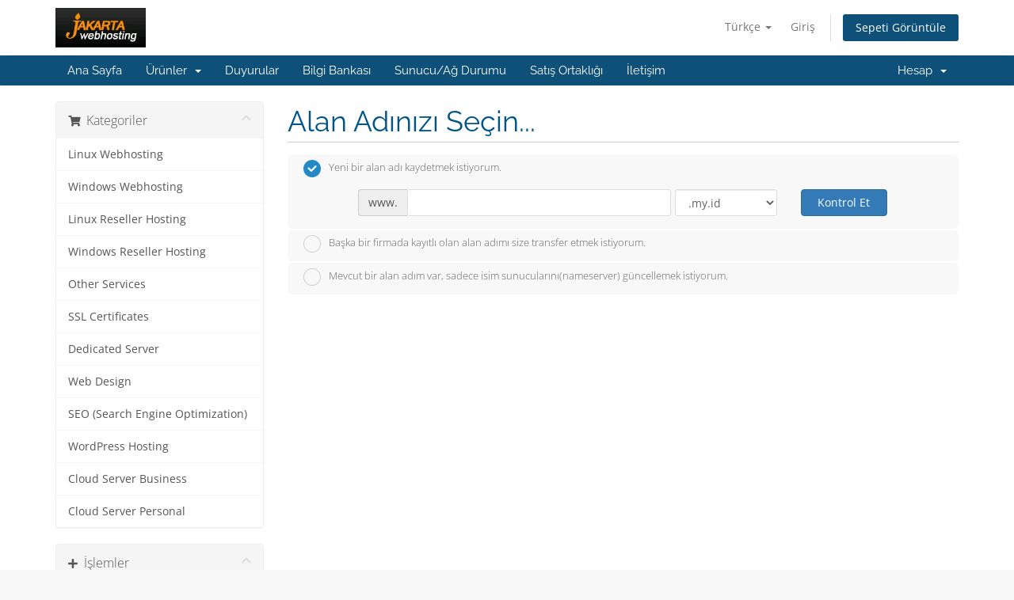

--- FILE ---
content_type: text/html; charset=utf-8
request_url: https://services.jakartawebhosting.com/store/windows-webhosting/windows-personal-3-iix?language=turkish
body_size: 168887
content:
<!DOCTYPE html>
<html lang="en">
<head>
    <meta charset="utf-8" />
    <meta http-equiv="X-UA-Compatible" content="IE=edge">
    <meta name="viewport" content="width=device-width, initial-scale=1">
    <title>Sepet - JakartaWebHosting.com</title>

    <!-- Styling -->
<link href="/assets/fonts/css/open-sans-family.css" rel="stylesheet" type="text/css" />
<link href="/assets/fonts/css/raleway-family.css" rel="stylesheet" type="text/css" />
<link href="/templates/six/css/all.min.css?v=a93d4b" rel="stylesheet">
<link href="/assets/css/fontawesome-all.min.css" rel="stylesheet">
<link href="/templates/six/css/custom.css" rel="stylesheet">

<!-- HTML5 Shim and Respond.js IE8 support of HTML5 elements and media queries -->
<!-- WARNING: Respond.js doesn't work if you view the page via file:// -->
<!--[if lt IE 9]>
  <script src="https://oss.maxcdn.com/libs/html5shiv/3.7.0/html5shiv.js"></script>
  <script src="https://oss.maxcdn.com/libs/respond.js/1.4.2/respond.min.js"></script>
<![endif]-->

<script type="text/javascript">
    var csrfToken = 'b24178c368aacf09d31f2acf13b7d8e2bc386783',
        markdownGuide = 'Markdown Rehberi',
        locale = 'en',
        saved = 'kaydedildi',
        saving = 'otomatik kaydediliyor',
        whmcsBaseUrl = "";
    </script>
<script src="/templates/six/js/scripts.min.js?v=a93d4b"></script>


    <script async src="https://www.googletagmanager.com/gtag/js?id=G-647487TDCF"></script>
<script>
  window.dataLayer = window.dataLayer || [];
  function gtag(){dataLayer.push(arguments);}
  gtag('js', new Date());
  gtag('config', 'G-647487TDCF');
</script>

<script type="text/javascript" src="/templates/six/js/onehashchat.js"></script>
</head>
<body data-phone-cc-input="1">


<section id="header">
    <div class="container">
        <ul class="top-nav">
                            <li>
                    <a href="#" class="choose-language" data-toggle="popover" id="languageChooser">
                        Türkçe
                        <b class="caret"></b>
                    </a>
                    <div id="languageChooserContent" class="hidden">
                        <ul>
                                                            <li>
                                    <a href="/store/windows-webhosting/windows-personal-3-iix?language=arabic">العربية</a>
                                </li>
                                                            <li>
                                    <a href="/store/windows-webhosting/windows-personal-3-iix?language=azerbaijani">Azerbaijani</a>
                                </li>
                                                            <li>
                                    <a href="/store/windows-webhosting/windows-personal-3-iix?language=catalan">Català</a>
                                </li>
                                                            <li>
                                    <a href="/store/windows-webhosting/windows-personal-3-iix?language=chinese">中文</a>
                                </li>
                                                            <li>
                                    <a href="/store/windows-webhosting/windows-personal-3-iix?language=croatian">Hrvatski</a>
                                </li>
                                                            <li>
                                    <a href="/store/windows-webhosting/windows-personal-3-iix?language=czech">Čeština</a>
                                </li>
                                                            <li>
                                    <a href="/store/windows-webhosting/windows-personal-3-iix?language=danish">Dansk</a>
                                </li>
                                                            <li>
                                    <a href="/store/windows-webhosting/windows-personal-3-iix?language=dutch">Nederlands</a>
                                </li>
                                                            <li>
                                    <a href="/store/windows-webhosting/windows-personal-3-iix?language=english">English</a>
                                </li>
                                                            <li>
                                    <a href="/store/windows-webhosting/windows-personal-3-iix?language=estonian">Estonian</a>
                                </li>
                                                            <li>
                                    <a href="/store/windows-webhosting/windows-personal-3-iix?language=farsi">Persian</a>
                                </li>
                                                            <li>
                                    <a href="/store/windows-webhosting/windows-personal-3-iix?language=french">Français</a>
                                </li>
                                                            <li>
                                    <a href="/store/windows-webhosting/windows-personal-3-iix?language=german">Deutsch</a>
                                </li>
                                                            <li>
                                    <a href="/store/windows-webhosting/windows-personal-3-iix?language=hebrew">עברית</a>
                                </li>
                                                            <li>
                                    <a href="/store/windows-webhosting/windows-personal-3-iix?language=hungarian">Magyar</a>
                                </li>
                                                            <li>
                                    <a href="/store/windows-webhosting/windows-personal-3-iix?language=indonesia">English</a>
                                </li>
                                                            <li>
                                    <a href="/store/windows-webhosting/windows-personal-3-iix?language=italian">Italiano</a>
                                </li>
                                                            <li>
                                    <a href="/store/windows-webhosting/windows-personal-3-iix?language=macedonian">Macedonian</a>
                                </li>
                                                            <li>
                                    <a href="/store/windows-webhosting/windows-personal-3-iix?language=norwegian">Norwegian</a>
                                </li>
                                                            <li>
                                    <a href="/store/windows-webhosting/windows-personal-3-iix?language=portuguese-br">Português</a>
                                </li>
                                                            <li>
                                    <a href="/store/windows-webhosting/windows-personal-3-iix?language=portuguese-pt">Português</a>
                                </li>
                                                            <li>
                                    <a href="/store/windows-webhosting/windows-personal-3-iix?language=romanian">Română</a>
                                </li>
                                                            <li>
                                    <a href="/store/windows-webhosting/windows-personal-3-iix?language=russian">Русский</a>
                                </li>
                                                            <li>
                                    <a href="/store/windows-webhosting/windows-personal-3-iix?language=spanish">Español</a>
                                </li>
                                                            <li>
                                    <a href="/store/windows-webhosting/windows-personal-3-iix?language=swedish">Svenska</a>
                                </li>
                                                            <li>
                                    <a href="/store/windows-webhosting/windows-personal-3-iix?language=turkish">Türkçe</a>
                                </li>
                                                            <li>
                                    <a href="/store/windows-webhosting/windows-personal-3-iix?language=ukranian">Українська</a>
                                </li>
                                                    </ul>
                    </div>
                </li>
                                        <li>
                    <a href="/clientarea.php">Giriş</a>
                </li>
                                <li class="primary-action">
                    <a href="/cart.php?a=view" class="btn">
                        Sepeti Görüntüle
                    </a>
                </li>
                                </ul>

                    <a href="/index.php" class="logo"><img src="/assets/img/logo.png" alt="JakartaWebHosting.com"></a>
        
    </div>
</section>

<section id="main-menu">

    <nav id="nav" class="navbar navbar-default navbar-main" role="navigation">
        <div class="container">
            <!-- Brand and toggle get grouped for better mobile display -->
            <div class="navbar-header">
                <button type="button" class="navbar-toggle" data-toggle="collapse" data-target="#primary-nav">
                    <span class="sr-only">Gezinmeyi değiştir</span>
                    <span class="icon-bar"></span>
                    <span class="icon-bar"></span>
                    <span class="icon-bar"></span>
                </button>
            </div>

            <!-- Collect the nav links, forms, and other content for toggling -->
            <div class="collapse navbar-collapse" id="primary-nav">

                <ul class="nav navbar-nav">

                        <li menuItemName="Home" class="" id="Primary_Navbar-Home">
        <a href="/index.php">
                        Ana Sayfa
                                </a>
            </li>
    <li menuItemName="Store" class="dropdown" id="Primary_Navbar-Store">
        <a class="dropdown-toggle" data-toggle="dropdown" href="#">
                        Ürünler
                        &nbsp;<b class="caret"></b>        </a>
                    <ul class="dropdown-menu">
                            <li menuItemName="Browse Products Services" id="Primary_Navbar-Store-Browse_Products_Services">
                    <a href="/store">
                                                Tümünü Görüntüle
                                            </a>
                </li>
                            <li menuItemName="Shop Divider 1" class="nav-divider" id="Primary_Navbar-Store-Shop_Divider_1">
                    <a href="">
                                                -----
                                            </a>
                </li>
                            <li menuItemName="Linux Webhosting" id="Primary_Navbar-Store-Linux_Webhosting">
                    <a href="/store/linux-webhosting">
                                                Linux Webhosting
                                            </a>
                </li>
                            <li menuItemName="Windows Webhosting" id="Primary_Navbar-Store-Windows_Webhosting">
                    <a href="/store/windows-webhosting">
                                                Windows Webhosting
                                            </a>
                </li>
                            <li menuItemName="Linux Reseller Hosting" id="Primary_Navbar-Store-Linux_Reseller_Hosting">
                    <a href="/store/linux-reseller-hosting">
                                                Linux Reseller Hosting
                                            </a>
                </li>
                            <li menuItemName="Windows Reseller Hosting" id="Primary_Navbar-Store-Windows_Reseller_Hosting">
                    <a href="/store/windows-reseller-hosting">
                                                Windows Reseller Hosting
                                            </a>
                </li>
                            <li menuItemName="Other Services" id="Primary_Navbar-Store-Other_Services">
                    <a href="/store/other-services">
                                                Other Services
                                            </a>
                </li>
                            <li menuItemName="SSL Certificates" id="Primary_Navbar-Store-SSL_Certificates">
                    <a href="/store/ssl-certificates">
                                                SSL Certificates
                                            </a>
                </li>
                            <li menuItemName="Dedicated Server" id="Primary_Navbar-Store-Dedicated_Server">
                    <a href="/store/dedicated-server">
                                                Dedicated Server
                                            </a>
                </li>
                            <li menuItemName="Web Design" id="Primary_Navbar-Store-Web_Design">
                    <a href="/store/web-design">
                                                Web Design
                                            </a>
                </li>
                            <li menuItemName="SEO (Search Engine Optimization)" id="Primary_Navbar-Store-SEO_(Search_Engine_Optimization)">
                    <a href="/store/seo-search-engine-optimization">
                                                SEO (Search Engine Optimization)
                                            </a>
                </li>
                            <li menuItemName="WordPress Hosting" id="Primary_Navbar-Store-WordPress_Hosting">
                    <a href="/store/wordpress-hosting">
                                                WordPress Hosting
                                            </a>
                </li>
                            <li menuItemName="Cloud Server Business" id="Primary_Navbar-Store-Cloud_Server_Business">
                    <a href="/store/cloud-server-business">
                                                Cloud Server Business
                                            </a>
                </li>
                            <li menuItemName="Cloud Server Personal" id="Primary_Navbar-Store-Cloud_Server_Personal">
                    <a href="/store/cloud-server-personal">
                                                Cloud Server Personal
                                            </a>
                </li>
                            <li menuItemName="Register a New Domain" id="Primary_Navbar-Store-Register_a_New_Domain">
                    <a href="/cart.php?a=add&domain=register">
                                                Yeni Alan Adı Kaydet
                                            </a>
                </li>
                            <li menuItemName="Transfer a Domain to Us" id="Primary_Navbar-Store-Transfer_a_Domain_to_Us">
                    <a href="/cart.php?a=add&domain=transfer">
                                                Alan Adı Transfer
                                            </a>
                </li>
                        </ul>
            </li>
    <li menuItemName="Announcements" class="" id="Primary_Navbar-Announcements">
        <a href="/announcements">
                        Duyurular
                                </a>
            </li>
    <li menuItemName="Knowledgebase" class="" id="Primary_Navbar-Knowledgebase">
        <a href="/knowledgebase">
                        Bilgi Bankası
                                </a>
            </li>
    <li menuItemName="Network Status" class="" id="Primary_Navbar-Network_Status">
        <a href="/serverstatus.php">
                        Sunucu/Ağ Durumu
                                </a>
            </li>
    <li menuItemName="Affiliates" class="" id="Primary_Navbar-Affiliates">
        <a href="/affiliates.php">
                        Satış Ortaklığı
                                </a>
            </li>
    <li menuItemName="Contact Us" class="" id="Primary_Navbar-Contact_Us">
        <a href="/contact.php">
                        İletişim
                                </a>
            </li>

                </ul>

                <ul class="nav navbar-nav navbar-right">

                        <li menuItemName="Account" class="dropdown" id="Secondary_Navbar-Account">
        <a class="dropdown-toggle" data-toggle="dropdown" href="#">
                        Hesap
                        &nbsp;<b class="caret"></b>        </a>
                    <ul class="dropdown-menu">
                            <li menuItemName="Login" id="Secondary_Navbar-Account-Login">
                    <a href="/clientarea.php">
                                                Giriş
                                            </a>
                </li>
                            <li menuItemName="Divider" class="nav-divider" id="Secondary_Navbar-Account-Divider">
                    <a href="">
                                                -----
                                            </a>
                </li>
                            <li menuItemName="Forgot Password?" id="Secondary_Navbar-Account-Forgot_Password?">
                    <a href="/password/reset">
                                                Şifremi Unuttum?
                                            </a>
                </li>
                        </ul>
            </li>

                </ul>

            </div><!-- /.navbar-collapse -->
        </div>
    </nav>

</section>



<section id="main-body">
    <div class="container">
        <div class="row">

                <!-- Container for main page display content -->
        <div class="col-xs-12 main-content">
            

<link rel="stylesheet" type="text/css" href="/templates/orderforms/standard_cart/css/all.min.css?v=a93d4b" />
<script type="text/javascript" src="/templates/orderforms/standard_cart/js/scripts.min.js?v=a93d4b"></script>
<div id="order-standard_cart">

    <div class="row">
        <div class="cart-sidebar">
                <div menuItemName="Categories" class="panel card card-sidebar mb-3 panel-sidebar">
        <div class="panel-heading card-header">
            <h3 class="panel-title">
                                    <i class="fas fa-shopping-cart"></i>&nbsp;
                
                Kategoriler

                
                <i class="fas fa-chevron-up card-minimise panel-minimise pull-right float-right"></i>
            </h3>
        </div>

        
                    <div class="list-group collapsable-card-body">
                                                            <a menuItemName="Linux Webhosting" href="/store/linux-webhosting" class="list-group-item list-group-item-action" id="Secondary_Sidebar-Categories-Linux_Webhosting">
                            
                            Linux Webhosting

                                                    </a>
                                                                                <a menuItemName="Windows Webhosting" href="/store/windows-webhosting" class="list-group-item list-group-item-action" id="Secondary_Sidebar-Categories-Windows_Webhosting">
                            
                            Windows Webhosting

                                                    </a>
                                                                                <a menuItemName="Linux Reseller Hosting" href="/store/linux-reseller-hosting" class="list-group-item list-group-item-action" id="Secondary_Sidebar-Categories-Linux_Reseller_Hosting">
                            
                            Linux Reseller Hosting

                                                    </a>
                                                                                <a menuItemName="Windows Reseller Hosting" href="/store/windows-reseller-hosting" class="list-group-item list-group-item-action" id="Secondary_Sidebar-Categories-Windows_Reseller_Hosting">
                            
                            Windows Reseller Hosting

                                                    </a>
                                                                                <a menuItemName="Other Services" href="/store/other-services" class="list-group-item list-group-item-action" id="Secondary_Sidebar-Categories-Other_Services">
                            
                            Other Services

                                                    </a>
                                                                                <a menuItemName="SSL Certificates" href="/store/ssl-certificates" class="list-group-item list-group-item-action" id="Secondary_Sidebar-Categories-SSL_Certificates">
                            
                            SSL Certificates

                                                    </a>
                                                                                <a menuItemName="Dedicated Server" href="/store/dedicated-server" class="list-group-item list-group-item-action" id="Secondary_Sidebar-Categories-Dedicated_Server">
                            
                            Dedicated Server

                                                    </a>
                                                                                <a menuItemName="Web Design" href="/store/web-design" class="list-group-item list-group-item-action" id="Secondary_Sidebar-Categories-Web_Design">
                            
                            Web Design

                                                    </a>
                                                                                <a menuItemName="SEO (Search Engine Optimization)" href="/store/seo-search-engine-optimization" class="list-group-item list-group-item-action" id="Secondary_Sidebar-Categories-SEO_(Search_Engine_Optimization)">
                            
                            SEO (Search Engine Optimization)

                                                    </a>
                                                                                <a menuItemName="WordPress Hosting" href="/store/wordpress-hosting" class="list-group-item list-group-item-action" id="Secondary_Sidebar-Categories-WordPress_Hosting">
                            
                            WordPress Hosting

                                                    </a>
                                                                                <a menuItemName="Cloud Server Business" href="/store/cloud-server-business" class="list-group-item list-group-item-action" id="Secondary_Sidebar-Categories-Cloud_Server_Business">
                            
                            Cloud Server Business

                                                    </a>
                                                                                <a menuItemName="Cloud Server Personal" href="/store/cloud-server-personal" class="list-group-item list-group-item-action" id="Secondary_Sidebar-Categories-Cloud_Server_Personal">
                            
                            Cloud Server Personal

                                                    </a>
                                                </div>
        
            </div>

        <div menuItemName="Actions" class="panel card card-sidebar mb-3 panel-sidebar">
        <div class="panel-heading card-header">
            <h3 class="panel-title">
                                    <i class="fas fa-plus"></i>&nbsp;
                
                İşlemler

                
                <i class="fas fa-chevron-up card-minimise panel-minimise pull-right float-right"></i>
            </h3>
        </div>

        
                    <div class="list-group collapsable-card-body">
                                                            <a menuItemName="Domain Registration" href="/cart.php?a=add&domain=register" class="list-group-item list-group-item-action" id="Secondary_Sidebar-Actions-Domain_Registration">
                                                            <i class="fas fa-globe fa-fw"></i>&nbsp;
                            
                            Yeni Alan Adı Kaydet

                                                    </a>
                                                                                <a menuItemName="Domain Transfer" href="/cart.php?a=add&domain=transfer" class="list-group-item list-group-item-action" id="Secondary_Sidebar-Actions-Domain_Transfer">
                                                            <i class="fas fa-share fa-fw"></i>&nbsp;
                            
                            Alan Adı Transferi

                                                    </a>
                                                                                <a menuItemName="View Cart" href="/cart.php?a=view" class="list-group-item list-group-item-action" id="Secondary_Sidebar-Actions-View_Cart">
                                                            <i class="fas fa-shopping-cart fa-fw"></i>&nbsp;
                            
                            Sepeti Görüntüle

                                                    </a>
                                                </div>
        
            </div>

        <div menuItemName="Choose Currency" class="panel card card-sidebar mb-3 panel-sidebar">
        <div class="panel-heading card-header">
            <h3 class="panel-title">
                                    <i class="fas fa-plus"></i>&nbsp;
                
                Para Birimi

                
                <i class="fas fa-chevron-up card-minimise panel-minimise pull-right float-right"></i>
            </h3>
        </div>

                    <div class="panel-body card-body collapsable-card-body">
                <form method="post" action="">
<input type="hidden" name="token" value="b24178c368aacf09d31f2acf13b7d8e2bc386783" />
    <select name="currency" onchange="submit()" class="form-control"><option value="1" selected>IDR</option><option value="2">USD</option>    </select>
</form>
            </div>
        
        
            </div>

            </div>

        <div class="cart-body">
            <div class="header-lined">
                <h1 class="font-size-36">Alan Adınızı Seçin...</h1>
            </div>
            <div class="sidebar-collapsed">

            <div class="panel card panel-default">
                <div class="m-0 panel-heading card-header">
        <h3 class="panel-title">
                            <i class="fas fa-shopping-cart"></i>&nbsp;
            
            Kategoriler

                    </h3>
    </div>

    <div class="panel-body card-body">
        <form role="form">
            <select class="form-control custom-select" onchange="selectChangeNavigate(this)">
                                                    <option menuItemName="Linux Webhosting" value="/store/linux-webhosting" class="list-group-item" >
                        Linux Webhosting

                                            </option>
                                                        <option menuItemName="Windows Webhosting" value="/store/windows-webhosting" class="list-group-item" >
                        Windows Webhosting

                                            </option>
                                                        <option menuItemName="Linux Reseller Hosting" value="/store/linux-reseller-hosting" class="list-group-item" >
                        Linux Reseller Hosting

                                            </option>
                                                        <option menuItemName="Windows Reseller Hosting" value="/store/windows-reseller-hosting" class="list-group-item" >
                        Windows Reseller Hosting

                                            </option>
                                                        <option menuItemName="Other Services" value="/store/other-services" class="list-group-item" >
                        Other Services

                                            </option>
                                                        <option menuItemName="SSL Certificates" value="/store/ssl-certificates" class="list-group-item" >
                        SSL Certificates

                                            </option>
                                                        <option menuItemName="Dedicated Server" value="/store/dedicated-server" class="list-group-item" >
                        Dedicated Server

                                            </option>
                                                        <option menuItemName="Web Design" value="/store/web-design" class="list-group-item" >
                        Web Design

                                            </option>
                                                        <option menuItemName="SEO (Search Engine Optimization)" value="/store/seo-search-engine-optimization" class="list-group-item" >
                        SEO (Search Engine Optimization)

                                            </option>
                                                        <option menuItemName="WordPress Hosting" value="/store/wordpress-hosting" class="list-group-item" >
                        WordPress Hosting

                                            </option>
                                                        <option menuItemName="Cloud Server Business" value="/store/cloud-server-business" class="list-group-item" >
                        Cloud Server Business

                                            </option>
                                                        <option menuItemName="Cloud Server Personal" value="/store/cloud-server-personal" class="list-group-item" >
                        Cloud Server Personal

                                            </option>
                                                                        <option value="" class="list-group-item" selected=""selected>- Başka Kategori Seç -</option>
                            </select>
        </form>
    </div>

            </div>
            <div class="panel card panel-default">
                <div class="m-0 panel-heading card-header">
        <h3 class="panel-title">
                            <i class="fas fa-plus"></i>&nbsp;
            
            İşlemler

                    </h3>
    </div>

    <div class="panel-body card-body">
        <form role="form">
            <select class="form-control custom-select" onchange="selectChangeNavigate(this)">
                                                    <option menuItemName="Domain Registration" value="/cart.php?a=add&domain=register" class="list-group-item" >
                        Yeni Alan Adı Kaydet

                                            </option>
                                                        <option menuItemName="Domain Transfer" value="/cart.php?a=add&domain=transfer" class="list-group-item" >
                        Alan Adı Transferi

                                            </option>
                                                        <option menuItemName="View Cart" value="/cart.php?a=view" class="list-group-item" >
                        Sepeti Görüntüle

                                            </option>
                                                                        <option value="" class="list-group-item" selected=""selected>- Başka Kategori Seç -</option>
                            </select>
        </form>
    </div>

            </div>
            <div class="panel card panel-default">
                <div class="m-0 panel-heading card-header">
        <h3 class="panel-title">
                            <i class="fas fa-plus"></i>&nbsp;
            
            Para Birimi

                    </h3>
    </div>

    <div class="panel-body card-body">
        <form role="form">
            <select class="form-control custom-select" onchange="selectChangeNavigate(this)">
                                                                    <option value="" class="list-group-item" selected=""selected>- Başka Kategori Seç -</option>
                            </select>
        </form>
    </div>

            </div>
    
            <div class="pull-right form-inline float-right">
            <form method="post" action="/cart.php">
<input type="hidden" name="token" value="b24178c368aacf09d31f2acf13b7d8e2bc386783" />
                <select name="currency" onchange="submit()" class="form-control">
                    <option value="">Para Birimi</option>
                                            <option value="1" selected>IDR</option>
                                            <option value="2">USD</option>
                                    </select>
            </form>
        </div>
    
</div>
            <form id="frmProductDomain">
                <input type="hidden" id="frmProductDomainPid" value="166" />
                <div class="domain-selection-options">
                                                                <div class="option">
                            <label>
                                <input type="radio" name="domainoption" value="register" id="selregister" checked />Yeni bir alan adı kaydetmek istiyorum.
                            </label>
                            <div class="domain-input-group clearfix" id="domainregister">
                                <div class="row">
                                    <div class="col-sm-8 col-sm-offset-1 offset-sm-1">
                                        <div class="row domains-row">
                                            <div class="col-xs-9 col-9">
                                                <div class="input-group">
                                                    <div class="input-group-addon input-group-prepend">
                                                        <span class="input-group-text">www.</span>
                                                    </div>
                                                    <input type="text" id="registersld" value="" class="form-control" autocapitalize="none" data-toggle="tooltip" data-placement="top" data-trigger="manual" title="Lütfen alan adınızı girin" />
                                                </div>
                                            </div>
                                            <div class="col-xs-3 col-3">
                                                <select id="registertld" class="form-control">
                                                                                                            <option value=".my.id">.my.id</option>
                                                                                                            <option value=".id">.id</option>
                                                                                                            <option value=".web.id">.web.id</option>
                                                                                                            <option value=".co.id">.co.id</option>
                                                                                                            <option value=".top">.top</option>
                                                                                                            <option value=".click">.click</option>
                                                                                                            <option value=".work">.work</option>
                                                                                                            <option value=".shop">.shop</option>
                                                                                                            <option value=".com">.com</option>
                                                                                                            <option value=".net">.net</option>
                                                                                                            <option value=".org">.org</option>
                                                                                                            <option value=".biz">.biz</option>
                                                                                                            <option value=".info">.info</option>
                                                                                                            <option value=".me">.me</option>
                                                                                                            <option value=".link">.link</option>
                                                                                                            <option value=".co">.co</option>
                                                                                                            <option value=".sch.id">.sch.id</option>
                                                                                                            <option value=".ac.id">.ac.id</option>
                                                                                                            <option value=".or.id">.or.id</option>
                                                                                                            <option value=".name">.name</option>
                                                                                                            <option value=".biz.id">.biz.id</option>
                                                                                                            <option value=".us">.us</option>
                                                                                                            <option value=".cc">.cc</option>
                                                                                                            <option value=".tv">.tv</option>
                                                                                                            <option value=".asia">.asia</option>
                                                                                                            <option value=".mobi">.mobi</option>
                                                                                                            <option value=".in">.in</option>
                                                                                                            <option value=".co.uk">.co.uk</option>
                                                                                                            <option value=".org.uk">.org.uk</option>
                                                                                                            <option value=".me.uk">.me.uk</option>
                                                                                                            <option value=".academy">.academy</option>
                                                                                                            <option value=".accountant">.accountant</option>
                                                                                                            <option value=".actor">.actor</option>
                                                                                                            <option value=".agency">.agency</option>
                                                                                                            <option value=".airforce">.airforce</option>
                                                                                                            <option value=".army">.army</option>
                                                                                                            <option value=".associates">.associates</option>
                                                                                                            <option value=".attorney">.attorney</option>
                                                                                                            <option value=".auction">.auction</option>
                                                                                                            <option value=".audio">.audio</option>
                                                                                                            <option value=".band">.band</option>
                                                                                                            <option value=".bar">.bar</option>
                                                                                                            <option value=".bargains">.bargains</option>
                                                                                                            <option value=".bayern">.bayern</option>
                                                                                                            <option value=".io">.io</option>
                                                                                                            <option value=".best">.best</option>
                                                                                                            <option value=".bid">.bid</option>
                                                                                                            <option value=".bike">.bike</option>
                                                                                                            <option value=".bingo">.bingo</option>
                                                                                                            <option value=".bio">.bio</option>
                                                                                                            <option value=".black">.black</option>
                                                                                                            <option value=".blackfriday">.blackfriday</option>
                                                                                                            <option value=".blue">.blue</option>
                                                                                                            <option value=".boutique">.boutique</option>
                                                                                                            <option value=".build">.build</option>
                                                                                                            <option value=".builders">.builders</option>
                                                                                                            <option value=".business">.business</option>
                                                                                                            <option value=".buzz">.buzz</option>
                                                                                                            <option value=".cab">.cab</option>
                                                                                                            <option value=".cafe">.cafe</option>
                                                                                                            <option value=".camera">.camera</option>
                                                                                                            <option value=".camp">.camp</option>
                                                                                                            <option value=".capital">.capital</option>
                                                                                                            <option value=".cards">.cards</option>
                                                                                                            <option value=".care">.care</option>
                                                                                                            <option value=".careers">.careers</option>
                                                                                                            <option value=".casa">.casa</option>
                                                                                                            <option value=".cash">.cash</option>
                                                                                                            <option value=".catering">.catering</option>
                                                                                                            <option value=".center">.center</option>
                                                                                                            <option value=".ceo">.ceo</option>
                                                                                                            <option value=".chat">.chat</option>
                                                                                                            <option value=".cheap">.cheap</option>
                                                                                                            <option value=".christmas">.christmas</option>
                                                                                                            <option value=".church">.church</option>
                                                                                                            <option value=".city">.city</option>
                                                                                                            <option value=".claims">.claims</option>
                                                                                                            <option value=".cleaning">.cleaning</option>
                                                                                                            <option value=".clinic">.clinic</option>
                                                                                                            <option value=".clothing">.clothing</option>
                                                                                                            <option value=".club">.club</option>
                                                                                                            <option value=".coach">.coach</option>
                                                                                                            <option value=".codes">.codes</option>
                                                                                                            <option value=".coffee">.coffee</option>
                                                                                                            <option value=".college">.college</option>
                                                                                                            <option value=".community">.community</option>
                                                                                                            <option value=".company">.company</option>
                                                                                                            <option value=".computer">.computer</option>
                                                                                                            <option value=".condos">.condos</option>
                                                                                                            <option value=".construction">.construction</option>
                                                                                                            <option value=".consulting">.consulting</option>
                                                                                                            <option value=".contractors">.contractors</option>
                                                                                                            <option value=".cooking">.cooking</option>
                                                                                                            <option value=".cool">.cool</option>
                                                                                                            <option value=".country">.country</option>
                                                                                                            <option value=".coupons">.coupons</option>
                                                                                                            <option value=".credit">.credit</option>
                                                                                                            <option value=".creditcard">.creditcard</option>
                                                                                                            <option value=".cricket">.cricket</option>
                                                                                                            <option value=".cruises">.cruises</option>
                                                                                                            <option value=".cymru">.cymru</option>
                                                                                                            <option value=".dance">.dance</option>
                                                                                                            <option value=".date">.date</option>
                                                                                                            <option value=".dating">.dating</option>
                                                                                                            <option value=".deals">.deals</option>
                                                                                                            <option value=".degree">.degree</option>
                                                                                                            <option value=".delivery">.delivery</option>
                                                                                                            <option value=".democrat">.democrat</option>
                                                                                                            <option value=".dental">.dental</option>
                                                                                                            <option value=".dentist">.dentist</option>
                                                                                                            <option value=".desi">.desi</option>
                                                                                                            <option value=".design">.design</option>
                                                                                                            <option value=".diamonds">.diamonds</option>
                                                                                                            <option value=".diet">.diet</option>
                                                                                                            <option value=".digital">.digital</option>
                                                                                                            <option value=".direct">.direct</option>
                                                                                                            <option value=".directory">.directory</option>
                                                                                                            <option value=".discount">.discount</option>
                                                                                                            <option value=".dog">.dog</option>
                                                                                                            <option value=".domains">.domains</option>
                                                                                                            <option value=".download">.download</option>
                                                                                                            <option value=".education">.education</option>
                                                                                                            <option value=".email">.email</option>
                                                                                                            <option value=".energy">.energy</option>
                                                                                                            <option value=".engineer">.engineer</option>
                                                                                                            <option value=".engineering">.engineering</option>
                                                                                                            <option value=".enterprises">.enterprises</option>
                                                                                                            <option value=".equipment">.equipment</option>
                                                                                                            <option value=".estate">.estate</option>
                                                                                                            <option value=".events">.events</option>
                                                                                                            <option value=".exchange">.exchange</option>
                                                                                                            <option value=".expert">.expert</option>
                                                                                                            <option value=".exposed">.exposed</option>
                                                                                                            <option value=".express">.express</option>
                                                                                                            <option value=".fail">.fail</option>
                                                                                                            <option value=".faith">.faith</option>
                                                                                                            <option value=".farm">.farm</option>
                                                                                                            <option value=".fashion">.fashion</option>
                                                                                                            <option value=".finance">.finance</option>
                                                                                                            <option value=".financial">.financial</option>
                                                                                                            <option value=".fish">.fish</option>
                                                                                                            <option value=".fishing">.fishing</option>
                                                                                                            <option value=".fit">.fit</option>
                                                                                                            <option value=".fitness">.fitness</option>
                                                                                                            <option value=".flights">.flights</option>
                                                                                                            <option value=".florist">.florist</option>
                                                                                                            <option value=".flowers">.flowers</option>
                                                                                                            <option value=".football">.football</option>
                                                                                                            <option value=".forsale">.forsale</option>
                                                                                                            <option value=".foundation">.foundation</option>
                                                                                                            <option value=".fund">.fund</option>
                                                                                                            <option value=".furniture">.furniture</option>
                                                                                                            <option value=".futbol">.futbol</option>
                                                                                                            <option value=".fyi">.fyi</option>
                                                                                                            <option value=".gal">.gal</option>
                                                                                                            <option value=".gallery">.gallery</option>
                                                                                                            <option value=".garden">.garden</option>
                                                                                                            <option value=".gift">.gift</option>
                                                                                                            <option value=".gifts">.gifts</option>
                                                                                                            <option value=".gives">.gives</option>
                                                                                                            <option value=".glass">.glass</option>
                                                                                                            <option value=".global">.global</option>
                                                                                                            <option value=".golf">.golf</option>
                                                                                                            <option value=".graphics">.graphics</option>
                                                                                                            <option value=".gratis">.gratis</option>
                                                                                                            <option value=".green">.green</option>
                                                                                                            <option value=".guide">.guide</option>
                                                                                                            <option value=".guitars">.guitars</option>
                                                                                                            <option value=".guru">.guru</option>
                                                                                                            <option value=".haus">.haus</option>
                                                                                                            <option value=".healthcare">.healthcare</option>
                                                                                                            <option value=".help">.help</option>
                                                                                                            <option value=".holiday">.holiday</option>
                                                                                                            <option value=".horse">.horse</option>
                                                                                                            <option value=".host">.host</option>
                                                                                                            <option value=".hosting">.hosting</option>
                                                                                                            <option value=".house">.house</option>
                                                                                                            <option value=".industries">.industries</option>
                                                                                                            <option value=".ink">.ink</option>
                                                                                                            <option value=".institute">.institute</option>
                                                                                                            <option value=".international">.international</option>
                                                                                                            <option value=".insure">.insure</option>
                                                                                                            <option value=".jewelry">.jewelry</option>
                                                                                                            <option value=".kitchen">.kitchen</option>
                                                                                                            <option value=".land">.land</option>
                                                                                                            <option value=".lawyer">.lawyer</option>
                                                                                                            <option value=".legal">.legal</option>
                                                                                                            <option value=".life">.life</option>
                                                                                                            <option value=".lighting">.lighting</option>
                                                                                                            <option value=".limited">.limited</option>
                                                                                                            <option value=".limo">.limo</option>
                                                                                                            <option value=".live">.live</option>
                                                                                                            <option value=".loan">.loan</option>
                                                                                                            <option value=".loans">.loans</option>
                                                                                                            <option value=".lol">.lol</option>
                                                                                                            <option value=".london">.london</option>
                                                                                                            <option value=".love">.love</option>
                                                                                                            <option value=".luxury">.luxury</option>
                                                                                                            <option value=".maison">.maison</option>
                                                                                                            <option value=".management">.management</option>
                                                                                                            <option value=".market">.market</option>
                                                                                                            <option value=".marketing">.marketing</option>
                                                                                                            <option value=".mba">.mba</option>
                                                                                                            <option value=".media">.media</option>
                                                                                                            <option value=".melbourne">.melbourne</option>
                                                                                                            <option value=".memorial">.memorial</option>
                                                                                                            <option value=".menu">.menu</option>
                                                                                                            <option value=".moda">.moda</option>
                                                                                                            <option value=".moe">.moe</option>
                                                                                                            <option value=".money">.money</option>
                                                                                                            <option value=".mortgage">.mortgage</option>
                                                                                                            <option value=".movie">.movie</option>
                                                                                                            <option value=".nagoya">.nagoya</option>
                                                                                                            <option value=".navy">.navy</option>
                                                                                                            <option value=".network">.network</option>
                                                                                                            <option value=".news">.news</option>
                                                                                                            <option value=".nyc">.nyc</option>
                                                                                                            <option value=".one">.one</option>
                                                                                                            <option value=".online">.online</option>
                                                                                                            <option value=".paris">.paris</option>
                                                                                                            <option value=".partners">.partners</option>
                                                                                                            <option value=".parts">.parts</option>
                                                                                                            <option value=".party">.party</option>
                                                                                                            <option value=".photo">.photo</option>
                                                                                                            <option value=".photography">.photography</option>
                                                                                                            <option value=".photos">.photos</option>
                                                                                                            <option value=".physio">.physio</option>
                                                                                                            <option value=".pics">.pics</option>
                                                                                                            <option value=".pictures">.pictures</option>
                                                                                                            <option value=".pink">.pink</option>
                                                                                                            <option value=".pizza">.pizza</option>
                                                                                                            <option value=".plumbing">.plumbing</option>
                                                                                                            <option value=".plus">.plus</option>
                                                                                                            <option value=".pro">.pro</option>
                                                                                                            <option value=".press">.press</option>
                                                                                                            <option value=".productions">.productions</option>
                                                                                                            <option value=".properties">.properties</option>
                                                                                                            <option value=".property">.property</option>
                                                                                                            <option value=".pub">.pub</option>
                                                                                                            <option value=".quebec">.quebec</option>
                                                                                                            <option value=".racing">.racing</option>
                                                                                                            <option value=".recipes">.recipes</option>
                                                                                                            <option value=".red">.red</option>
                                                                                                            <option value=".rehab">.rehab</option>
                                                                                                            <option value=".rent">.rent</option>
                                                                                                            <option value=".rentals">.rentals</option>
                                                                                                            <option value=".repair">.repair</option>
                                                                                                            <option value=".report">.report</option>
                                                                                                            <option value=".rest">.rest</option>
                                                                                                            <option value=".restaurant">.restaurant</option>
                                                                                                            <option value=".review">.review</option>
                                                                                                            <option value=".reviews">.reviews</option>
                                                                                                            <option value=".rich">.rich</option>
                                                                                                            <option value=".rip">.rip</option>
                                                                                                            <option value=".rocks">.rocks</option>
                                                                                                            <option value=".run">.run</option>
                                                                                                            <option value=".sale">.sale</option>
                                                                                                            <option value=".sarl">.sarl</option>
                                                                                                            <option value=".school">.school</option>
                                                                                                            <option value=".science">.science</option>
                                                                                                            <option value=".scot">.scot</option>
                                                                                                            <option value=".services">.services</option>
                                                                                                            <option value=".sexy">.sexy</option>
                                                                                                            <option value=".shoes">.shoes</option>
                                                                                                            <option value=".show">.show</option>
                                                                                                            <option value=".singles">.singles</option>
                                                                                                            <option value=".site">.site</option>
                                                                                                            <option value=".ski">.ski</option>
                                                                                                            <option value=".soccer">.soccer</option>
                                                                                                            <option value=".social">.social</option>
                                                                                                            <option value=".software">.software</option>
                                                                                                            <option value=".solar">.solar</option>
                                                                                                            <option value=".solutions">.solutions</option>
                                                                                                            <option value=".space">.space</option>
                                                                                                            <option value=".studio">.studio</option>
                                                                                                            <option value=".style">.style</option>
                                                                                                            <option value=".sucks">.sucks</option>
                                                                                                            <option value=".supplies">.supplies</option>
                                                                                                            <option value=".supply">.supply</option>
                                                                                                            <option value=".support">.support</option>
                                                                                                            <option value=".surf">.surf</option>
                                                                                                            <option value=".surgery">.surgery</option>
                                                                                                            <option value=".sydney">.sydney</option>
                                                                                                            <option value=".systems">.systems</option>
                                                                                                            <option value=".tattoo">.tattoo</option>
                                                                                                            <option value=".tax">.tax</option>
                                                                                                            <option value=".taxi">.taxi</option>
                                                                                                            <option value=".team">.team</option>
                                                                                                            <option value=".tech">.tech</option>
                                                                                                            <option value=".technology">.technology</option>
                                                                                                            <option value=".tennis">.tennis</option>
                                                                                                            <option value=".theater">.theater</option>
                                                                                                            <option value=".tips">.tips</option>
                                                                                                            <option value=".tires">.tires</option>
                                                                                                            <option value=".today">.today</option>
                                                                                                            <option value=".tokyo">.tokyo</option>
                                                                                                            <option value=".tools">.tools</option>
                                                                                                            <option value=".tours">.tours</option>
                                                                                                            <option value=".town">.town</option>
                                                                                                            <option value=".toys">.toys</option>
                                                                                                            <option value=".trade">.trade</option>
                                                                                                            <option value=".training">.training</option>
                                                                                                            <option value=".university">.university</option>
                                                                                                            <option value=".vacations">.vacations</option>
                                                                                                            <option value=".vegas">.vegas</option>
                                                                                                            <option value=".ventures">.ventures</option>
                                                                                                            <option value=".vet">.vet</option>
                                                                                                            <option value=".video">.video</option>
                                                                                                            <option value=".villas">.villas</option>
                                                                                                            <option value=".vision">.vision</option>
                                                                                                            <option value=".vodka">.vodka</option>
                                                                                                            <option value=".voting">.voting</option>
                                                                                                            <option value=".voyage">.voyage</option>
                                                                                                            <option value=".watch">.watch</option>
                                                                                                            <option value=".webcam">.webcam</option>
                                                                                                            <option value=".website">.website</option>
                                                                                                            <option value=".wedding">.wedding</option>
                                                                                                            <option value=".wiki">.wiki</option>
                                                                                                            <option value=".win">.win</option>
                                                                                                            <option value=".works">.works</option>
                                                                                                            <option value=".world">.world</option>
                                                                                                            <option value=".wtf">.wtf</option>
                                                                                                            <option value=".yoga">.yoga</option>
                                                                                                            <option value=".vip">.vip</option>
                                                                                                            <option value=".my">.my</option>
                                                                                                            <option value=".shopping">.shopping</option>
                                                                                                            <option value=".art">.art</option>
                                                                                                    </select>
                                            </div>
                                        </div>
                                    </div>
                                    <div class="col-sm-2">
                                        <button type="submit" class="btn btn-primary btn-block">
                                            Kontrol Et
                                        </button>
                                    </div>
                                </div>
                            </div>
                        </div>
                                                                <div class="option">
                            <label>
                                <input type="radio" name="domainoption" value="transfer" id="seltransfer" />Başka bir firmada kayıtlı olan alan adımı size transfer etmek istiyorum.
                            </label>
                            <div class="domain-input-group clearfix" id="domaintransfer">
                                <div class="row">
                                    <div class="col-sm-8 col-sm-offset-1 offset-sm-1">
                                        <div class="row domains-row">
                                            <div class="col-xs-9 col-9">
                                                <div class="input-group">
                                                    <div class="input-group-addon input-group-prepend">
                                                        <span class="input-group-text">www.</span>
                                                    </div>
                                                    <input type="text" id="transfersld" value="" class="form-control" autocapitalize="none" data-toggle="tooltip" data-placement="top" data-trigger="manual" title="Lütfen alan adınızı girin"/>
                                                </div>
                                            </div>
                                            <div class="col-xs-3 col-3">
                                                <select id="transfertld" class="form-control">
                                                                                                            <option value=".my.id">.my.id</option>
                                                                                                            <option value=".id">.id</option>
                                                                                                            <option value=".web.id">.web.id</option>
                                                                                                            <option value=".co.id">.co.id</option>
                                                                                                            <option value=".top">.top</option>
                                                                                                            <option value=".click">.click</option>
                                                                                                            <option value=".work">.work</option>
                                                                                                            <option value=".shop">.shop</option>
                                                                                                            <option value=".com">.com</option>
                                                                                                            <option value=".net">.net</option>
                                                                                                            <option value=".org">.org</option>
                                                                                                            <option value=".biz">.biz</option>
                                                                                                            <option value=".info">.info</option>
                                                                                                            <option value=".me">.me</option>
                                                                                                            <option value=".link">.link</option>
                                                                                                            <option value=".co">.co</option>
                                                                                                            <option value=".sch.id">.sch.id</option>
                                                                                                            <option value=".ac.id">.ac.id</option>
                                                                                                            <option value=".or.id">.or.id</option>
                                                                                                            <option value=".name">.name</option>
                                                                                                            <option value=".biz.id">.biz.id</option>
                                                                                                            <option value=".us">.us</option>
                                                                                                            <option value=".cc">.cc</option>
                                                                                                            <option value=".tv">.tv</option>
                                                                                                            <option value=".asia">.asia</option>
                                                                                                            <option value=".mobi">.mobi</option>
                                                                                                            <option value=".in">.in</option>
                                                                                                            <option value=".co.uk">.co.uk</option>
                                                                                                            <option value=".org.uk">.org.uk</option>
                                                                                                            <option value=".me.uk">.me.uk</option>
                                                                                                            <option value=".academy">.academy</option>
                                                                                                            <option value=".accountant">.accountant</option>
                                                                                                            <option value=".actor">.actor</option>
                                                                                                            <option value=".agency">.agency</option>
                                                                                                            <option value=".airforce">.airforce</option>
                                                                                                            <option value=".army">.army</option>
                                                                                                            <option value=".associates">.associates</option>
                                                                                                            <option value=".attorney">.attorney</option>
                                                                                                            <option value=".auction">.auction</option>
                                                                                                            <option value=".audio">.audio</option>
                                                                                                            <option value=".band">.band</option>
                                                                                                            <option value=".bar">.bar</option>
                                                                                                            <option value=".bargains">.bargains</option>
                                                                                                            <option value=".bayern">.bayern</option>
                                                                                                            <option value=".io">.io</option>
                                                                                                            <option value=".best">.best</option>
                                                                                                            <option value=".bid">.bid</option>
                                                                                                            <option value=".bike">.bike</option>
                                                                                                            <option value=".bingo">.bingo</option>
                                                                                                            <option value=".bio">.bio</option>
                                                                                                            <option value=".black">.black</option>
                                                                                                            <option value=".blackfriday">.blackfriday</option>
                                                                                                            <option value=".blue">.blue</option>
                                                                                                            <option value=".boutique">.boutique</option>
                                                                                                            <option value=".build">.build</option>
                                                                                                            <option value=".builders">.builders</option>
                                                                                                            <option value=".business">.business</option>
                                                                                                            <option value=".buzz">.buzz</option>
                                                                                                            <option value=".cab">.cab</option>
                                                                                                            <option value=".cafe">.cafe</option>
                                                                                                            <option value=".camera">.camera</option>
                                                                                                            <option value=".camp">.camp</option>
                                                                                                            <option value=".capital">.capital</option>
                                                                                                            <option value=".cards">.cards</option>
                                                                                                            <option value=".care">.care</option>
                                                                                                            <option value=".careers">.careers</option>
                                                                                                            <option value=".casa">.casa</option>
                                                                                                            <option value=".cash">.cash</option>
                                                                                                            <option value=".catering">.catering</option>
                                                                                                            <option value=".center">.center</option>
                                                                                                            <option value=".ceo">.ceo</option>
                                                                                                            <option value=".chat">.chat</option>
                                                                                                            <option value=".cheap">.cheap</option>
                                                                                                            <option value=".christmas">.christmas</option>
                                                                                                            <option value=".church">.church</option>
                                                                                                            <option value=".city">.city</option>
                                                                                                            <option value=".claims">.claims</option>
                                                                                                            <option value=".cleaning">.cleaning</option>
                                                                                                            <option value=".clinic">.clinic</option>
                                                                                                            <option value=".clothing">.clothing</option>
                                                                                                            <option value=".club">.club</option>
                                                                                                            <option value=".coach">.coach</option>
                                                                                                            <option value=".codes">.codes</option>
                                                                                                            <option value=".coffee">.coffee</option>
                                                                                                            <option value=".college">.college</option>
                                                                                                            <option value=".community">.community</option>
                                                                                                            <option value=".company">.company</option>
                                                                                                            <option value=".computer">.computer</option>
                                                                                                            <option value=".condos">.condos</option>
                                                                                                            <option value=".construction">.construction</option>
                                                                                                            <option value=".consulting">.consulting</option>
                                                                                                            <option value=".contractors">.contractors</option>
                                                                                                            <option value=".cooking">.cooking</option>
                                                                                                            <option value=".cool">.cool</option>
                                                                                                            <option value=".country">.country</option>
                                                                                                            <option value=".coupons">.coupons</option>
                                                                                                            <option value=".credit">.credit</option>
                                                                                                            <option value=".creditcard">.creditcard</option>
                                                                                                            <option value=".cricket">.cricket</option>
                                                                                                            <option value=".cruises">.cruises</option>
                                                                                                            <option value=".cymru">.cymru</option>
                                                                                                            <option value=".dance">.dance</option>
                                                                                                            <option value=".date">.date</option>
                                                                                                            <option value=".dating">.dating</option>
                                                                                                            <option value=".deals">.deals</option>
                                                                                                            <option value=".degree">.degree</option>
                                                                                                            <option value=".delivery">.delivery</option>
                                                                                                            <option value=".democrat">.democrat</option>
                                                                                                            <option value=".dental">.dental</option>
                                                                                                            <option value=".dentist">.dentist</option>
                                                                                                            <option value=".desi">.desi</option>
                                                                                                            <option value=".design">.design</option>
                                                                                                            <option value=".diamonds">.diamonds</option>
                                                                                                            <option value=".diet">.diet</option>
                                                                                                            <option value=".digital">.digital</option>
                                                                                                            <option value=".direct">.direct</option>
                                                                                                            <option value=".directory">.directory</option>
                                                                                                            <option value=".discount">.discount</option>
                                                                                                            <option value=".dog">.dog</option>
                                                                                                            <option value=".domains">.domains</option>
                                                                                                            <option value=".download">.download</option>
                                                                                                            <option value=".education">.education</option>
                                                                                                            <option value=".email">.email</option>
                                                                                                            <option value=".energy">.energy</option>
                                                                                                            <option value=".engineer">.engineer</option>
                                                                                                            <option value=".engineering">.engineering</option>
                                                                                                            <option value=".enterprises">.enterprises</option>
                                                                                                            <option value=".equipment">.equipment</option>
                                                                                                            <option value=".estate">.estate</option>
                                                                                                            <option value=".events">.events</option>
                                                                                                            <option value=".exchange">.exchange</option>
                                                                                                            <option value=".expert">.expert</option>
                                                                                                            <option value=".exposed">.exposed</option>
                                                                                                            <option value=".express">.express</option>
                                                                                                            <option value=".fail">.fail</option>
                                                                                                            <option value=".faith">.faith</option>
                                                                                                            <option value=".farm">.farm</option>
                                                                                                            <option value=".fashion">.fashion</option>
                                                                                                            <option value=".finance">.finance</option>
                                                                                                            <option value=".financial">.financial</option>
                                                                                                            <option value=".fish">.fish</option>
                                                                                                            <option value=".fishing">.fishing</option>
                                                                                                            <option value=".fit">.fit</option>
                                                                                                            <option value=".fitness">.fitness</option>
                                                                                                            <option value=".flights">.flights</option>
                                                                                                            <option value=".florist">.florist</option>
                                                                                                            <option value=".flowers">.flowers</option>
                                                                                                            <option value=".football">.football</option>
                                                                                                            <option value=".forsale">.forsale</option>
                                                                                                            <option value=".foundation">.foundation</option>
                                                                                                            <option value=".fund">.fund</option>
                                                                                                            <option value=".furniture">.furniture</option>
                                                                                                            <option value=".futbol">.futbol</option>
                                                                                                            <option value=".fyi">.fyi</option>
                                                                                                            <option value=".gal">.gal</option>
                                                                                                            <option value=".gallery">.gallery</option>
                                                                                                            <option value=".garden">.garden</option>
                                                                                                            <option value=".gift">.gift</option>
                                                                                                            <option value=".gifts">.gifts</option>
                                                                                                            <option value=".gives">.gives</option>
                                                                                                            <option value=".glass">.glass</option>
                                                                                                            <option value=".global">.global</option>
                                                                                                            <option value=".golf">.golf</option>
                                                                                                            <option value=".graphics">.graphics</option>
                                                                                                            <option value=".gratis">.gratis</option>
                                                                                                            <option value=".green">.green</option>
                                                                                                            <option value=".guide">.guide</option>
                                                                                                            <option value=".guitars">.guitars</option>
                                                                                                            <option value=".guru">.guru</option>
                                                                                                            <option value=".haus">.haus</option>
                                                                                                            <option value=".healthcare">.healthcare</option>
                                                                                                            <option value=".help">.help</option>
                                                                                                            <option value=".holiday">.holiday</option>
                                                                                                            <option value=".horse">.horse</option>
                                                                                                            <option value=".host">.host</option>
                                                                                                            <option value=".hosting">.hosting</option>
                                                                                                            <option value=".house">.house</option>
                                                                                                            <option value=".industries">.industries</option>
                                                                                                            <option value=".ink">.ink</option>
                                                                                                            <option value=".institute">.institute</option>
                                                                                                            <option value=".international">.international</option>
                                                                                                            <option value=".insure">.insure</option>
                                                                                                            <option value=".jewelry">.jewelry</option>
                                                                                                            <option value=".kitchen">.kitchen</option>
                                                                                                            <option value=".land">.land</option>
                                                                                                            <option value=".lawyer">.lawyer</option>
                                                                                                            <option value=".legal">.legal</option>
                                                                                                            <option value=".life">.life</option>
                                                                                                            <option value=".lighting">.lighting</option>
                                                                                                            <option value=".limited">.limited</option>
                                                                                                            <option value=".limo">.limo</option>
                                                                                                            <option value=".live">.live</option>
                                                                                                            <option value=".loan">.loan</option>
                                                                                                            <option value=".loans">.loans</option>
                                                                                                            <option value=".lol">.lol</option>
                                                                                                            <option value=".london">.london</option>
                                                                                                            <option value=".love">.love</option>
                                                                                                            <option value=".luxury">.luxury</option>
                                                                                                            <option value=".maison">.maison</option>
                                                                                                            <option value=".management">.management</option>
                                                                                                            <option value=".market">.market</option>
                                                                                                            <option value=".marketing">.marketing</option>
                                                                                                            <option value=".mba">.mba</option>
                                                                                                            <option value=".media">.media</option>
                                                                                                            <option value=".melbourne">.melbourne</option>
                                                                                                            <option value=".memorial">.memorial</option>
                                                                                                            <option value=".menu">.menu</option>
                                                                                                            <option value=".moda">.moda</option>
                                                                                                            <option value=".moe">.moe</option>
                                                                                                            <option value=".money">.money</option>
                                                                                                            <option value=".mortgage">.mortgage</option>
                                                                                                            <option value=".movie">.movie</option>
                                                                                                            <option value=".nagoya">.nagoya</option>
                                                                                                            <option value=".navy">.navy</option>
                                                                                                            <option value=".network">.network</option>
                                                                                                            <option value=".news">.news</option>
                                                                                                            <option value=".nyc">.nyc</option>
                                                                                                            <option value=".one">.one</option>
                                                                                                            <option value=".online">.online</option>
                                                                                                            <option value=".paris">.paris</option>
                                                                                                            <option value=".partners">.partners</option>
                                                                                                            <option value=".parts">.parts</option>
                                                                                                            <option value=".party">.party</option>
                                                                                                            <option value=".photo">.photo</option>
                                                                                                            <option value=".photography">.photography</option>
                                                                                                            <option value=".photos">.photos</option>
                                                                                                            <option value=".physio">.physio</option>
                                                                                                            <option value=".pics">.pics</option>
                                                                                                            <option value=".pictures">.pictures</option>
                                                                                                            <option value=".pink">.pink</option>
                                                                                                            <option value=".pizza">.pizza</option>
                                                                                                            <option value=".plumbing">.plumbing</option>
                                                                                                            <option value=".plus">.plus</option>
                                                                                                            <option value=".pro">.pro</option>
                                                                                                            <option value=".press">.press</option>
                                                                                                            <option value=".productions">.productions</option>
                                                                                                            <option value=".properties">.properties</option>
                                                                                                            <option value=".property">.property</option>
                                                                                                            <option value=".pub">.pub</option>
                                                                                                            <option value=".quebec">.quebec</option>
                                                                                                            <option value=".racing">.racing</option>
                                                                                                            <option value=".recipes">.recipes</option>
                                                                                                            <option value=".red">.red</option>
                                                                                                            <option value=".rehab">.rehab</option>
                                                                                                            <option value=".rent">.rent</option>
                                                                                                            <option value=".rentals">.rentals</option>
                                                                                                            <option value=".repair">.repair</option>
                                                                                                            <option value=".report">.report</option>
                                                                                                            <option value=".rest">.rest</option>
                                                                                                            <option value=".restaurant">.restaurant</option>
                                                                                                            <option value=".review">.review</option>
                                                                                                            <option value=".reviews">.reviews</option>
                                                                                                            <option value=".rich">.rich</option>
                                                                                                            <option value=".rip">.rip</option>
                                                                                                            <option value=".rocks">.rocks</option>
                                                                                                            <option value=".run">.run</option>
                                                                                                            <option value=".sale">.sale</option>
                                                                                                            <option value=".sarl">.sarl</option>
                                                                                                            <option value=".school">.school</option>
                                                                                                            <option value=".science">.science</option>
                                                                                                            <option value=".scot">.scot</option>
                                                                                                            <option value=".services">.services</option>
                                                                                                            <option value=".sexy">.sexy</option>
                                                                                                            <option value=".shoes">.shoes</option>
                                                                                                            <option value=".show">.show</option>
                                                                                                            <option value=".singles">.singles</option>
                                                                                                            <option value=".site">.site</option>
                                                                                                            <option value=".ski">.ski</option>
                                                                                                            <option value=".soccer">.soccer</option>
                                                                                                            <option value=".social">.social</option>
                                                                                                            <option value=".software">.software</option>
                                                                                                            <option value=".solar">.solar</option>
                                                                                                            <option value=".solutions">.solutions</option>
                                                                                                            <option value=".space">.space</option>
                                                                                                            <option value=".studio">.studio</option>
                                                                                                            <option value=".style">.style</option>
                                                                                                            <option value=".sucks">.sucks</option>
                                                                                                            <option value=".supplies">.supplies</option>
                                                                                                            <option value=".supply">.supply</option>
                                                                                                            <option value=".support">.support</option>
                                                                                                            <option value=".surf">.surf</option>
                                                                                                            <option value=".surgery">.surgery</option>
                                                                                                            <option value=".sydney">.sydney</option>
                                                                                                            <option value=".systems">.systems</option>
                                                                                                            <option value=".tattoo">.tattoo</option>
                                                                                                            <option value=".tax">.tax</option>
                                                                                                            <option value=".taxi">.taxi</option>
                                                                                                            <option value=".team">.team</option>
                                                                                                            <option value=".tech">.tech</option>
                                                                                                            <option value=".technology">.technology</option>
                                                                                                            <option value=".tennis">.tennis</option>
                                                                                                            <option value=".theater">.theater</option>
                                                                                                            <option value=".tips">.tips</option>
                                                                                                            <option value=".tires">.tires</option>
                                                                                                            <option value=".today">.today</option>
                                                                                                            <option value=".tokyo">.tokyo</option>
                                                                                                            <option value=".tools">.tools</option>
                                                                                                            <option value=".tours">.tours</option>
                                                                                                            <option value=".town">.town</option>
                                                                                                            <option value=".toys">.toys</option>
                                                                                                            <option value=".trade">.trade</option>
                                                                                                            <option value=".training">.training</option>
                                                                                                            <option value=".university">.university</option>
                                                                                                            <option value=".vacations">.vacations</option>
                                                                                                            <option value=".vegas">.vegas</option>
                                                                                                            <option value=".ventures">.ventures</option>
                                                                                                            <option value=".vet">.vet</option>
                                                                                                            <option value=".video">.video</option>
                                                                                                            <option value=".villas">.villas</option>
                                                                                                            <option value=".vision">.vision</option>
                                                                                                            <option value=".vodka">.vodka</option>
                                                                                                            <option value=".voting">.voting</option>
                                                                                                            <option value=".voyage">.voyage</option>
                                                                                                            <option value=".watch">.watch</option>
                                                                                                            <option value=".webcam">.webcam</option>
                                                                                                            <option value=".website">.website</option>
                                                                                                            <option value=".wedding">.wedding</option>
                                                                                                            <option value=".wiki">.wiki</option>
                                                                                                            <option value=".win">.win</option>
                                                                                                            <option value=".works">.works</option>
                                                                                                            <option value=".world">.world</option>
                                                                                                            <option value=".wtf">.wtf</option>
                                                                                                            <option value=".yoga">.yoga</option>
                                                                                                            <option value=".vip">.vip</option>
                                                                                                            <option value=".my">.my</option>
                                                                                                            <option value=".shopping">.shopping</option>
                                                                                                            <option value=".art">.art</option>
                                                                                                    </select>
                                            </div>
                                        </div>
                                    </div>
                                    <div class="col-sm-2">
                                        <button type="submit" class="btn btn-primary btn-block">
                                            Transfer Et
                                        </button>
                                    </div>
                                </div>
                            </div>
                        </div>
                                                                <div class="option">
                            <label>
                                <input type="radio" name="domainoption" value="owndomain" id="selowndomain" />Mevcut bir alan adım var, sadece isim sunucularını(nameserver) güncellemek istiyorum.
                            </label>
                            <div class="domain-input-group clearfix" id="domainowndomain">
                                <div class="row">
                                    <div class="col-sm-8 col-sm-offset-1 offset-sm-1">
                                        <div class="row domains-row">
                                            <div class="col-xs-9 col-9">
                                                <div class="input-group">
                                                    <div class="input-group-addon input-group-prepend">
                                                        <span class="input-group-text">www.</span>
                                                    </div>
                                                    <input type="text" id="owndomainsld" value="" placeholder="ornek" class="form-control" autocapitalize="none" data-toggle="tooltip" data-placement="top" data-trigger="manual" title="Lütfen alan adınızı girin" />
                                                </div>
                                            </div>
                                            <div class="col-xs-3 col-3">
                                                <input type="text" id="owndomaintld" value="" placeholder="com" class="form-control" autocapitalize="none" data-toggle="tooltip" data-placement="top" data-trigger="manual" title="Gerekli" />
                                            </div>
                                        </div>
                                    </div>
                                    <div class="col-sm-2">
                                        <button type="submit" class="btn btn-primary btn-block" id="useOwnDomain">
                                            Kullan
                                        </button>
                                    </div>
                                </div>
                            </div>
                        </div>
                                                        </div>

                
            </form>

            <div class="clearfix"></div>
            <form method="post" action="/cart.php?a=add&pid=166&domainselect=1" id="frmProductDomainSelections">
<input type="hidden" name="token" value="b24178c368aacf09d31f2acf13b7d8e2bc386783" />

                <div id="DomainSearchResults" class="w-hidden">

                    <div id="searchDomainInfo">
                        <p id="primaryLookupSearching" class="domain-lookup-loader domain-lookup-primary-loader domain-searching domain-checker-result-headline">
                            <i class="fas fa-spinner fa-spin"></i>
                            <span class="domain-lookup-register-loader">Uygunluk kontrolü...</span>
                            <span class="domain-lookup-transfer-loader">Transfer uygunluğu denetleme...</span>
                            <span class="domain-lookup-other-loader">Alan adı seçimi doğrulaması...</span>
                        </p>
                        <div id="primaryLookupResult" class="domain-lookup-result domain-lookup-primary-results w-hidden">
                            <div class="domain-unavailable domain-checker-unavailable headline"><strong>:domain</strong> kayıt için uygun değil!</div>
                            <div class="domain-available domain-checker-available headline"><strong>:domain</strong> mevcuttur.</div>
                            <div class="btn btn-primary domain-contact-support headline">Bize Ulaşın</div>
                            <div class="transfer-eligible">
                                <p class="domain-checker-available headline">Alan adınız transfere uygun görünüyor!</p>
                                <p>Lütfen transfer işlemine devam etmeden önce geçerli kayıt firmanızdan alan adınızın transfer kilidinin kapalı olduğundan emin olun.</p>
                            </div>
                            <div class="transfer-not-eligible">
                                <p class="domain-checker-unavailable headline">Transfere uygun değil</p>
                                <p>Girdiğiniz alan adı kayıtlı görünmüyor</p>
                                <p>Eğer bu alan adı yakın zamanda kaydedildiyse, işlem yapmayı daha sonra tekrar ddenemeniz gerekmektedir.</p>
                                <p>Alternatif olarak, bu alan adını sorgulayıp kaydetmek için arama yapabilirsiniz.</p>
                            </div>
                            <div class="domain-invalid">
                                <p class="domain-checker-unavailable headline">Geçersiz alan adı girildi</p>
                                <p>
                                    Alan adı harf ya da rakamla başlamak zorundadır<span class="domain-length-restrictions"> ve en az <span class="min-length"></span> ile en fazla <span class="max-length"></span> karakter uzunluğunda olmalıdır</span><br />
                                    Lütfen girişinizi kontrol edip tekrar deneyin.
                                </p>
                            </div>
                            <div id="idnLanguageSelector" class="margin-10 idn-language-selector idn-language w-hidden">
                                <div class="row">
                                    <div class="col-sm-10 col-sm-offset-1 col-lg-8 col-lg-offset-2 offset-sm-1 offset-lg-2">
                                        <div class="margin-10 text-center">
                                            Girdiğiniz alanın uluslararası bir alan adı olduğunu tespit ettik. Devamı için lütfen istediğiniz alan dilini seçin.
                                        </div>
                                    </div>
                                </div>
                                <div class="row">
                                    <div class="col-sm-8 col-lg-6 col-sm-offset-2 col-lg-offset-3 offset-sm-2 offset-lg-3">
                                        <div class="form-group">
                                            <select name="idnlanguage" class="form-control">
                                                <option value="">IDN Dilini Seçin</option>
                                                                                                    <option value="afr">Afrikaanca</option>
                                                                                                    <option value="alb">Arnavutça</option>
                                                                                                    <option value="ara">Arapça</option>
                                                                                                    <option value="arg">Aragonlu</option>
                                                                                                    <option value="arm">Ermeni</option>
                                                                                                    <option value="asm">Assam</option>
                                                                                                    <option value="ast">Asturian</option>
                                                                                                    <option value="ave">Avestan</option>
                                                                                                    <option value="awa">Awadhi</option>
                                                                                                    <option value="aze">Azeri</option>
                                                                                                    <option value="ban">Balili</option>
                                                                                                    <option value="bal">Baluchi</option>
                                                                                                    <option value="bas">Basa</option>
                                                                                                    <option value="bak">Başkırtça</option>
                                                                                                    <option value="baq">Bask</option>
                                                                                                    <option value="bel">Belaruslu</option>
                                                                                                    <option value="ben">Bengalli</option>
                                                                                                    <option value="bho">Bhojpuri</option>
                                                                                                    <option value="bos">Bosnalı</option>
                                                                                                    <option value="bul">Bulgarca</option>
                                                                                                    <option value="bur">Birmanyalı</option>
                                                                                                    <option value="car">Karayip</option>
                                                                                                    <option value="cat">Katalan</option>
                                                                                                    <option value="che">Çeçen</option>
                                                                                                    <option value="chi">Çince</option>
                                                                                                    <option value="chv">Çuvaş</option>
                                                                                                    <option value="cop">Kıpti</option>
                                                                                                    <option value="cos">Korsikalı</option>
                                                                                                    <option value="scr">Hırvat</option>
                                                                                                    <option value="cze">Çek</option>
                                                                                                    <option value="dan">Danca</option>
                                                                                                    <option value="div">Divehi</option>
                                                                                                    <option value="doi">Dogri</option>
                                                                                                    <option value="dut">Hollandalı</option>
                                                                                                    <option value="eng">İngilizce</option>
                                                                                                    <option value="est">Estonyalı</option>
                                                                                                    <option value="fao">Faroese</option>
                                                                                                    <option value="fij">Fijice</option>
                                                                                                    <option value="fin">Fin</option>
                                                                                                    <option value="fre">Fransızca</option>
                                                                                                    <option value="fry">Frizyen</option>
                                                                                                    <option value="gla">Galce; İskoç Galcesi</option>
                                                                                                    <option value="geo">Gürcü</option>
                                                                                                    <option value="ger">Alman</option>
                                                                                                    <option value="gon">Gondi</option>
                                                                                                    <option value="gre">Yunan</option>
                                                                                                    <option value="guj">Guceratça</option>
                                                                                                    <option value="heb">İbranice</option>
                                                                                                    <option value="hin">Hintçe</option>
                                                                                                    <option value="hun">Macar</option>
                                                                                                    <option value="ice">İzlandaca</option>
                                                                                                    <option value="inc">Hint</option>
                                                                                                    <option value="ind">Endonezyalı</option>
                                                                                                    <option value="inh">İnguş</option>
                                                                                                    <option value="gle">İrlandalı</option>
                                                                                                    <option value="ita">İtalyan</option>
                                                                                                    <option value="jpn">Japon</option>
                                                                                                    <option value="jav">Cava</option>
                                                                                                    <option value="kas">Keşmir</option>
                                                                                                    <option value="kaz">Kazak</option>
                                                                                                    <option value="khm">Khmer</option>
                                                                                                    <option value="kir">Kırgız</option>
                                                                                                    <option value="kor">Koreli</option>
                                                                                                    <option value="kur">Kürtçe</option>
                                                                                                    <option value="lao">Lao</option>
                                                                                                    <option value="lat">Latince</option>
                                                                                                    <option value="lav">Letonca</option>
                                                                                                    <option value="lit">Litvanyalı</option>
                                                                                                    <option value="ltz">Lüksemburgca</option>
                                                                                                    <option value="mac">Makedonyalı</option>
                                                                                                    <option value="may">Malay</option>
                                                                                                    <option value="mal">Malayalam</option>
                                                                                                    <option value="mlt">Maltalı</option>
                                                                                                    <option value="mao">Maori</option>
                                                                                                    <option value="mol">Moldovalı</option>
                                                                                                    <option value="mon">Moğol</option>
                                                                                                    <option value="nep">Nepalce</option>
                                                                                                    <option value="nor">Norveççe</option>
                                                                                                    <option value="ori">Oriya</option>
                                                                                                    <option value="oss">Osetya</option>
                                                                                                    <option value="per">Farsça</option>
                                                                                                    <option value="pol">Lehçe</option>
                                                                                                    <option value="por">Portekiz'li</option>
                                                                                                    <option value="pan">Pencap</option>
                                                                                                    <option value="pus">Pushto</option>
                                                                                                    <option value="raj">Rajasthani</option>
                                                                                                    <option value="rum">Rumen</option>
                                                                                                    <option value="rus">Rus</option>
                                                                                                    <option value="smo">Samoalı</option>
                                                                                                    <option value="san">Sanskritçe</option>
                                                                                                    <option value="srd">Sardunyalı</option>
                                                                                                    <option value="scc">Sırpça</option>
                                                                                                    <option value="snd">Sindhi</option>
                                                                                                    <option value="sin">Sinhalese</option>
                                                                                                    <option value="slo">Slovak</option>
                                                                                                    <option value="slv">Sloven</option>
                                                                                                    <option value="som">Somali</option>
                                                                                                    <option value="spa">İspanyol</option>
                                                                                                    <option value="swa">Swahili</option>
                                                                                                    <option value="swe">İsveçli</option>
                                                                                                    <option value="syr">Süryanice</option>
                                                                                                    <option value="tgk">Tacik</option>
                                                                                                    <option value="tam">Tamilce</option>
                                                                                                    <option value="tel">Telugu</option>
                                                                                                    <option value="tha">Tayland'lı</option>
                                                                                                    <option value="tib">Tibetli</option>
                                                                                                    <option value="tur">Türk</option>
                                                                                                    <option value="ukr">Ukraynalı</option>
                                                                                                    <option value="urd">Urduca</option>
                                                                                                    <option value="uzb">Özbek</option>
                                                                                                    <option value="vie">Vietnamlı</option>
                                                                                                    <option value="wel">sözünü tutmamak</option>
                                                                                                    <option value="yid">Yidiş</option>
                                                                                            </select>
                                            <div class="field-error-msg">
                                                Lütfen kaydetmek istediğiniz alan adının dilini seçin.
                                            </div>
                                        </div>
                                    </div>
                                </div>
                            </div>
                            <div class="domain-price">
                                <span class="register-price-label">Bu alan adının kayıt işlemine devam et</span>
                                <span class="transfer-price-label w-hidden">Transfer ederek alan adı süresini *1 yıl uzat</span>
                                <span class="price"></span>
                            </div>
                            <p class="domain-error domain-checker-unavailable headline"></p>
                            <input type="hidden" id="resultDomainOption" name="domainoption" />
                            <input type="hidden" id="resultDomain" name="domains[]" />
                            <input type="hidden" id="resultDomainPricingTerm" />
                        </div>
                    </div>

                                            
                        <div class="suggested-domains w-hidden">
                            <div class="panel-heading card-header">
                                Önerilen Alan Adları
                            </div>
                            <div id="suggestionsLoader" class="card-body panel-body domain-lookup-loader domain-lookup-suggestions-loader">
                                <i class="fas fa-spinner fa-spin"></i> Size özel alan adı önerileri hazırlanıyor
                            </div>
                            <div id="domainSuggestions" class="domain-lookup-result list-group w-hidden">
                                <div class="domain-suggestion list-group-item w-hidden">
                                    <span class="domain"></span><span class="extension"></span>
                                    <div class="actions">
                                        <button type="button" class="btn btn-add-to-cart product-domain" data-whois="1" data-domain="">
                                            <span class="to-add">Sepete Ekle</span>
                                            <span class="loading">
                                                <i class="fas fa-spinner fa-spin"></i> Yükleniyor...
                                            </span>
                                            <span class="added">Eklendi</span>
                                            <span class="unavailable">Satın Alınmış</span>
                                        </button>
                                        <button type="button" class="btn btn-primary domain-contact-support w-hidden">Satın Alma Desteği ile Bağlantı Kurun</button>
                                        <span class="price"></span>
                                        <span class="promo w-hidden"></span>
                                    </div>
                                </div>
                            </div>
                            <div class="panel-footer card-footer more-suggestions text-center w-hidden">
                                <a id="moreSuggestions" href="#" onclick="loadMoreSuggestions();return false;">Daha fazla öneri göster!</a>
                                <span id="noMoreSuggestions" class="no-more small w-hidden">Gösterebileceğimiz tüm sonuçlar bunlar! Eğer hala aradığınız alan adını bulamadıysanız, farklı bir alan adı veya anahtar kelime ile yeniden arama yapabilirsiniz.</span>
                            </div>
                            <div class="text-center text-muted domain-suggestions-warning">
                                <p>Alan adı önerileri her zaman müsait olmayabilir. Uygunluk durumları sepete ekleme sırasında gerçek zamanlı olarak kontrol edilir.</p>
                            </div>
                        </div>
                                    </div>

                <div class="text-center">
                    <button id="btnDomainContinue" type="submit" class="btn btn-primary btn-lg w-hidden" disabled="disabled">
                        Devam Et
                        &nbsp;<i class="fas fa-arrow-circle-right"></i>
                    </button>
                </div>
            </form>
        </div>
    </div>
</div>

<div class="hidden" id="divProductHasRecommendations" data-value=""></div>
<div class="modal fade" id="recommendationsModal" tabindex="-1" role="dialog">
    <div class="modal-dialog" role="document">
        <div class="modal-content">
            <div class="modal-header">
                <h4 class="float-left pull-left">
                                            Sepete Eklendi
                                    </h4>
                <button type="button" class="close" data-dismiss="modal" aria-label="Close"><span aria-hidden="true">&times;</span></button>
                <div class="clearfix"></div>
            </div>
            <div class="modal-body">
                <div class="product-recommendations-container">
    <div class="product-recommendations">
                    <p>Bu ürüne dayanarak şunları öneririz:</p>
                    </div>
</div>
            </div>
            <div class="modal-footer">
                <a class="btn btn-primary" href="#" id="btnContinueRecommendationsModal" data-dismiss="modal" role="button">
                    <span class="w-hidden hidden"><i class="fas fa-spinner fa-spin"></i>&nbsp;</span>Devam Et
                </a>
            </div>
        </div>
    </div>
    <div class="product-recommendation clonable w-hidden hidden">
        <div class="header">
            <div class="cta">
                <div class="price">
                    <span class="w-hidden hidden">ÜCRETSİZ!</span>
                    <span class="breakdown-price"></span>
                    <span class="setup-fee"><small>&nbsp;Kurulum Ücreti</small></span>
                </div>
                <button type="button" class="btn btn-sm btn-add">
                    <span class="text">Sepete Ekle</span>
                    <span class="arrow"><i class="fas fa-chevron-right"></i></span>
                </button>
            </div>
            <div class="expander">
                <i class="fas fa-chevron-right rotate" data-toggle="tooltip" data-placement="right" title="Daha fazla bilgi edinmek için tıklayın."></i>
            </div>
            <div class="content">
                <div class="headline truncate"></div>
                <div class="tagline truncate">
                    Bu ürün için bir açıklama (slogan) mevcut değildir.
                </div>
            </div>
        </div>
        <div class="body clearfix"><p></p></div>
    </div>
</div>


                </div><!-- /.main-content -->
                            <div class="clearfix"></div>
        </div>
    </div>
</section>

<section id="footer">
    <div class="container">
        <a href="#" class="back-to-top"><i class="fas fa-chevron-up"></i></a>
        <p>Telif hakkı &copy; 2026 JakartaWebHosting.com. Tüm Hakları Saklıdır.</p>
    </div>
</section>

<div id="fullpage-overlay" class="hidden">
    <div class="outer-wrapper">
        <div class="inner-wrapper">
            <img src="/assets/img/overlay-spinner.svg">
            <br>
            <span class="msg"></span>
        </div>
    </div>
</div>

<div class="modal system-modal fade" id="modalAjax" tabindex="-1" role="dialog" aria-hidden="true">
    <div class="modal-dialog">
        <div class="modal-content panel-primary">
            <div class="modal-header panel-heading">
                <button type="button" class="close" data-dismiss="modal">
                    <span aria-hidden="true">&times;</span>
                    <span class="sr-only">Bildirimi Kapat</span>
                </button>
                <h4 class="modal-title"></h4>
            </div>
            <div class="modal-body panel-body">
                Yükleniyor...
            </div>
            <div class="modal-footer panel-footer">
                <div class="pull-left loader">
                    <i class="fas fa-circle-notch fa-spin"></i>
                    Yükleniyor...
                </div>
                <button type="button" class="btn btn-default" data-dismiss="modal">
                    Bildirimi Kapat
                </button>
                <button type="button" class="btn btn-primary modal-submit">
                    Gönder
                </button>
            </div>
        </div>
    </div>
</div>

<form action="#" id="frmGeneratePassword" class="form-horizontal">
    <div class="modal fade" id="modalGeneratePassword">
        <div class="modal-dialog">
            <div class="modal-content panel-primary">
                <div class="modal-header panel-heading">
                    <button type="button" class="close" data-dismiss="modal" aria-label="Close"><span aria-hidden="true">&times;</span></button>
                    <h4 class="modal-title">
                        Şifre Oluştur
                    </h4>
                </div>
                <div class="modal-body">
                    <div class="alert alert-danger hidden" id="generatePwLengthError">
                        Lütfen şifre uzunluğu için 8 ile 64 arasında bir sayı girin
                    </div>
                    <div class="form-group">
                        <label for="generatePwLength" class="col-sm-4 control-label">Şifre Uzunluğu</label>
                        <div class="col-sm-8">
                            <input type="number" min="8" max="64" value="12" step="1" class="form-control input-inline input-inline-100" id="inputGeneratePasswordLength">
                        </div>
                    </div>
                    <div class="form-group">
                        <label for="generatePwOutput" class="col-sm-4 control-label">Oluşturulan Şifre</label>
                        <div class="col-sm-8">
                            <input type="text" class="form-control" id="inputGeneratePasswordOutput">
                        </div>
                    </div>
                    <div class="row">
                        <div class="col-sm-8 col-sm-offset-4">
                            <button type="submit" class="btn btn-default btn-sm">
                                <i class="fas fa-plus fa-fw"></i>
                                Yeni şifre oluştur
                            </button>
                            <button type="button" class="btn btn-default btn-sm copy-to-clipboard" data-clipboard-target="#inputGeneratePasswordOutput">
                                <img src="/assets/img/clippy.svg" alt="Copy to clipboard" width="15">
                                Kopyala
                            </button>
                        </div>
                    </div>
                </div>
                <div class="modal-footer">
                    <button type="button" class="btn btn-default" data-dismiss="modal">
                        Bildirimi Kapat
                    </button>
                    <button type="button" class="btn btn-primary" id="btnGeneratePasswordInsert" data-clipboard-target="#inputGeneratePasswordOutput">
                        Panoya kopyala ve Ekle
                    </button>
                </div>
            </div>
        </div>
    </div>
</form>



</body>
</html>
